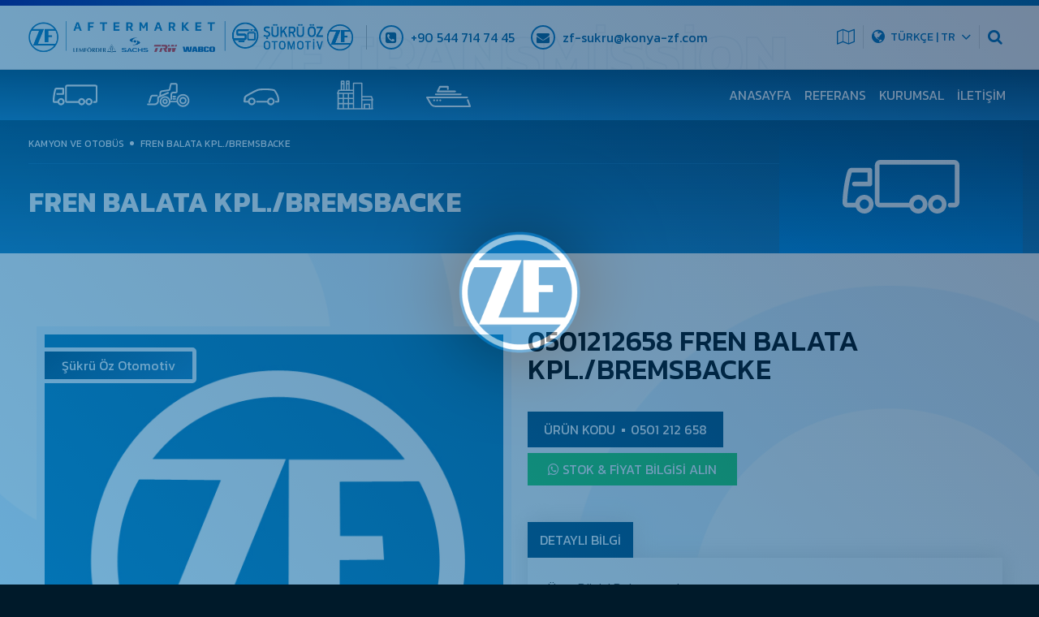

--- FILE ---
content_type: text/html; charset=UTF-8
request_url: https://sukruoz.com/urun/fren-balata-kpl-bremsbacke--531
body_size: 7752
content:
<!DOCTYPE html>
<html lang="tr">

<head>
	<base href="https://sukruoz.com/">
	<meta charset="utf-8">
	<meta content="width=device-width, initial-scale=1.0" name="viewport">
	<meta name="robots" content="index,follow">
	<meta name="Author" content="karainteraktif, bilgi@karainteraktif.com"> 

	<title>0501212658  FREN BALATA KPL./BREMSBACKE Kamyon ve Otobüs Ürün Hakkında Detaylı Bilgi</title>
	<meta content="0501212658  FREN BALATA KPL./BREMSBACKE Kamyon ve Otobüs Ürün Hakkında Detaylı Bilgi Alın ZF TRANSMİSSİON Aktarma Organları Ekipmanları Şükrü Öz Otomotiv" name="description">
	<meta name="keywords" content="Konya Ağır Vasıta Şanzıman Yedek Parça, Konya Binek ve Ticari Araç Yedek Parça, ZF Şanzıman, ZF Yedek Parça, ZF Türkiye, ZF TÜRKİYE Yedek Parça, Konya ZF Şanzıman" />
	<meta property="og:image" content="https://sukruoz.com/images/urun/varsayilan.jpg" />
	<meta property="og:title" content="0501212658  FREN BALATA KPL./BREMSBACKE Kamyon ve Otobüs Ürün Hakkında Detaylı Bilgi" />
	<meta property="og:type" content="website" />
	<meta property="og:site_name" content="ZF Şanzıman Yetkili Bölge Bayi Şükrü Öz Otomotiv" />
	<meta property="og:description" content="0501212658  FREN BALATA KPL./BREMSBACKE Kamyon ve Otobüs Ürün Hakkında Detaylı Bilgi Alın ZF TRANSMİSSİON Aktarma Organları Ekipmanları Şükrü Öz Otomotiv" />
	<meta property="og:url" content="https://sukruoz.com/urun/fren-balata-kpl-bremsbacke" />
	<link href="images/favicon.png" rel="icon">
	<link href="images/apple-touch-icon.png" rel="apple-touch-icon">
	<link href="js/owl.carousel/assets/owl.carousel.min.css" rel="stylesheet">
	<link rel="preconnect" href="https://fonts.googleapis.com">
	<link rel="preconnect" href="https://fonts.gstatic.com" crossorigin>
	<link href="https://fonts.googleapis.com/css2?family=Kanit:wght@200;300;400;500;600;700;800&display=swap" rel="stylesheet">
	<link rel="stylesheet" href="css/stil.css?v=1.2">
	<link rel="stylesheet" href="css/respon.css?v=1.0">
	<link rel="stylesheet" href="css/colstil.css?v=1.0">
	<link rel="stylesheet" href="css/magnific-popup.css">
	<link rel="stylesheet" type="text/css" href="https://sukruoz.com/ikon/css/font-awesome.min.css">
	<link rel="canonical" href="https://sukruoz.com/urun/fren-balata-kpl-bremsbacke" />
</head>
<div id="google_translate_element2"></div>
<body onload="">

	<div class="loader">
		<img src="https://sukruoz.com/images/kurumsal.png" alt="ZF Konya Bölge Bayi">
	</div>

	<div class="header_ust"></div>
	<div class="header" data-bas="ZF Transmission">
		<div class="container row">
			<a href="https://sukruoz.com/" class="logo">
				<img src="https://sukruoz.com/images/logo.png" alt="Konya Şükrü Öz Otomotiv ZF Yedek Parça" title="Konya Şükrü Öz Otomotiv ZF Yedek Parça">
			</a>
			<a href="tel:05447147445" class="ilet_kutu ilet_kutu_ilk">
				<i class="fa fa-phone-square"></i>
				+90 544 714 74 45
			</a>
			<a href="mailto:zf-sukru@konya-zf.com" class="ilet_kutu">
				<i class="fa fa-envelope"></i>
				zf-sukru@konya-zf.com
			</a>
			<ul class="row">
				<li><a href="https://sukruoz.com/iletisim"><i class="fa fa-map-o"></i></a></li>
				<li class="acilan notranslate">
					<a href="javascript:;"><i class="fa fa-globe"></i> <small>TÜRKÇE | TR</small> <i class="fa fa-angle-down"></i></a>
					<div class="acilan_dil">
						<a href="?dil=tr">TÜRKÇE  | TR</a>
						<a href="?dil=en">ENGLISH | EN</a>
						<a href="?dil=ru">RUSSIAN | RU</a>
					</div>
				</li>
				<li><a href="#arama"><i class="fa fa-search"></i></a></li>
			</ul>
			<div class="mob_menu_ac">
				<div class="bir"></div>
				<div class="iki"></div>
				<div class="uc"></div>
			</div>
		</div>
	</div>
	<div class="menu_alan">
		<div class="container row">
			<ul>
									<li>
						<a href="https://sukruoz.com/kategori/kamyon-ve-otobus" title="Kamyon ve Otobüs" data-kate="Kamyon ve Otobüs">
							<svg><use xlink:href="#svg--kate-kamyon"></use></svg>
						</a>
					</li>
									<li>
						<a href="https://sukruoz.com/kategori/is-ve-tarim-makinalari" title="İş ve Tarım Makinaları" data-kate="İş ve Tarım Makinaları">
							<svg><use xlink:href="#svg--kate-tarim"></use></svg>
						</a>
					</li>
									<li>
						<a href="https://sukruoz.com/kategori/binek-ve-hafif-ticari" title="Binek ve Hafif Ticari" data-kate="Binek ve Hafif Ticari">
							<svg><use xlink:href="#svg--kate-araba"></use></svg>
						</a>
					</li>
									<li>
						<a href="https://sukruoz.com/kategori/endustriyel-urunler" title="Endüstriyel Ürünler" data-kate="Endüstriyel Ürünler">
							<svg><use xlink:href="#svg--kate-endus"></use></svg>
						</a>
					</li>
									<li>
						<a href="https://sukruoz.com/kategori/marin" title="Marin" data-kate="Marin">
							<svg><use xlink:href="#svg--kate-marine"></use></svg>
						</a>
					</li>
							</ul>
			<div class="yan_bolum">
				<a href="https://sukruoz.com/" title="ZF Şanzıman">Anasayfa</a>
				<a href="https://sukruoz.com/referans" title="Referaslarımız">Referans</a>
				<a href="https://sukruoz.com/kurumsal" title="Kurumsal">Kurumsal</a>
				<a href="https://sukruoz.com/iletisim" title="İletişim">İletişim</a>
			</div>
		</div>
	</div>

	<div class="sayfa_ust_s">
	<div class="container row">
		<div class="ust">Kamyon ve Otobüs <span></span> FREN BALATA KPL./BREMSBACKE</div>
		<strong>FREN BALATA KPL./BREMSBACKE</strong>
		<div class="resim">
			<svg><use xlink:href="#svg--kate-kamyon"></use></svg>
		</div>
	</div>
</div>

<div class="urun_detay_sayfa">
	<div class="container row">
		<div class="col-6 col-tab-12 col-tel-12 col-tell-12 resim_alan">
			<span>Şükrü Öz Otomotiv</span>
			<a href="https://sukruoz.com/images/urun/varsayilan.jpg" class="image-popup" title="FREN BALATA KPL./BREMSBACKE">
				<img src="https://sukruoz.com/images/urun/varsayilan.jpg" alt="FREN BALATA KPL./BREMSBACKE">
			</a>
		</div>
		<div class="col-6 col-tab-12 col-tel-12 col-tell-12  yazi_alan">
			<h1 class="ybaslik">0501212658 FREN BALATA KPL./BREMSBACKE</h1>
			<div class="ubilgi">Ürün Kodu <span></span> <a>0501 212 658</a></div>
						<a href="https://wa.me/905447147445?text=0501 212 658 - FREN BALATA KPL./BREMSBACKE Ürün Hakkında Bilgi Almak İstiyorum" class="whatsapp-link"><i class="fa fa-whatsapp"></i> Stok & Fiyat Bilgisi Alın</a>

			<div class="yazi_detay">
				<a href="javascript:;">DETAYLI BİLGİ</a>
				<div>
					<p>Ürün Bilgisi Bulunamadı</p>				</div>
			</div>
		</div>
	</div>
</div>

<div class="ilgili_urun">
	<div class="container">
		<strong class="baslik">
			Kamyon ve Otobüs
			<span class="cizgi sol"></span>
			<span class="cizgi sag"></span>
			<span class="cizgi alt_sol"></span>
			<span class="cizgi alt_sag"></span>
		</strong>

		<div class="urun_slide owl-carousel">
							<div class="item">
					<div class="ana_urun_kutu">
						<a href="https://sukruoz.com/urun/pompa-dislisi--12269" title="POMPA DİŞLİSİ">
							<div class="resim_alan">
								<img src="https://sukruoz.com/images/urun/varsayilan.jpg" alt="POMPA DİŞLİSİ">
							</div>
							<strong>POMPA DİŞLİSİ</strong>
							<div class="urun_kod">
								<i class="fa fa-cubes"></i> Ürün Kodu 4166 338 221							</div>
						</a>
					</div>
				</div>
								<div class="item">
					<div class="ana_urun_kutu">
						<a href="https://sukruoz.com/urun/helis-disli--7641" title="HELİS DİŞLİ">
							<div class="resim_alan">
								<img src="https://sukruoz.com/images/urun/varsayilan.jpg" alt="HELİS DİŞLİ">
							</div>
							<strong>HELİS DİŞLİ</strong>
							<div class="urun_kod">
								<i class="fa fa-cubes"></i> Ürün Kodu 1290 304 487							</div>
						</a>
					</div>
				</div>
								<div class="item">
					<div class="ana_urun_kutu">
						<a href="https://sukruoz.com/urun/vites-catali--7030" title="VİTES ÇATALI">
							<div class="resim_alan">
								<img src="https://sukruoz.com/images/urun/varsayilan.jpg" alt="VİTES ÇATALI">
							</div>
							<strong>VİTES ÇATALI</strong>
							<div class="urun_kod">
								<i class="fa fa-cubes"></i> Ürün Kodu 1253 206 218							</div>
						</a>
					</div>
				</div>
								<div class="item">
					<div class="ana_urun_kutu">
						<a href="https://sukruoz.com/urun/helis-disli--6754" title="HELİS DİŞLİ">
							<div class="resim_alan">
								<img src="https://sukruoz.com/images/urun/varsayilan.jpg" alt="HELİS DİŞLİ">
							</div>
							<strong>HELİS DİŞLİ</strong>
							<div class="urun_kod">
								<i class="fa fa-cubes"></i> Ürün Kodu 1246 304 176							</div>
						</a>
					</div>
				</div>
								<div class="item">
					<div class="ana_urun_kutu">
						<a href="https://sukruoz.com/urun/dayama-parcasi-60n-60derece--10102" title="DAYAMA PARCASI 60N/60derece">
							<div class="resim_alan">
								<img src="https://sukruoz.com/images/urun/varsayilan.jpg" alt="DAYAMA PARCASI 60N/60derece">
							</div>
							<strong>DAYAMA PARCASI 60N/60derece</strong>
							<div class="urun_kod">
								<i class="fa fa-cubes"></i> Ürün Kodu 1324 207 009							</div>
						</a>
					</div>
				</div>
								<div class="item">
					<div class="ana_urun_kutu">
						<a href="https://sukruoz.com/urun/bilyali-rulman--6270" title="*BİLYALI RULMAN">
							<div class="resim_alan">
								<img src="https://sukruoz.com/images/urun/varsayilan.jpg" alt="*BİLYALI RULMAN">
							</div>
							<strong>*BİLYALI RULMAN</strong>
							<div class="urun_kod">
								<i class="fa fa-cubes"></i> Ürün Kodu 0750 116 165							</div>
						</a>
					</div>
				</div>
								<div class="item">
					<div class="ana_urun_kutu">
						<a href="https://sukruoz.com/urun/yag-borusu--11600" title="YAĞ BORUSU">
							<div class="resim_alan">
								<img src="https://sukruoz.com/images/urun/varsayilan.jpg" alt="YAĞ BORUSU">
							</div>
							<strong>YAĞ BORUSU</strong>
							<div class="urun_kod">
								<i class="fa fa-cubes"></i> Ürün Kodu 4139 231 037							</div>
						</a>
					</div>
				</div>
								<div class="item">
					<div class="ana_urun_kutu">
						<a href="https://sukruoz.com/urun/montaj-takimi--14239" title="MONTAJ TAKIMI">
							<div class="resim_alan">
								<img src="https://sukruoz.com/images/urun/varsayilan.jpg" alt="MONTAJ TAKIMI">
							</div>
							<strong>MONTAJ TAKIMI</strong>
							<div class="urun_kod">
								<i class="fa fa-cubes"></i> Ürün Kodu 6090 102 806							</div>
						</a>
					</div>
				</div>
								<div class="item">
					<div class="ana_urun_kutu">
						<a href="https://sukruoz.com/urun/burc-a-28-20--4063" title="BURÇ A:28,20">
							<div class="resim_alan">
								<img src="https://sukruoz.com/images/urun/varsayilan.jpg" alt="BURÇ A:28,20">
							</div>
							<strong>BURÇ A:28,20</strong>
							<div class="urun_kod">
								<i class="fa fa-cubes"></i> Ürün Kodu 0730 063 273							</div>
						</a>
					</div>
				</div>
								<div class="item">
					<div class="ana_urun_kutu">
						<a href="https://sukruoz.com/urun/conta-takimi-seal-kit--8302" title="*CONTA TAKIMI/ SEAL KIT">
							<div class="resim_alan">
								<img src="https://sukruoz.com/images/urun/varsayilan.jpg" alt="*CONTA TAKIMI/ SEAL KIT">
							</div>
							<strong>*CONTA TAKIMI/ SEAL KIT</strong>
							<div class="urun_kod">
								<i class="fa fa-cubes"></i> Ürün Kodu 1304 298 914							</div>
						</a>
					</div>
				</div>
								<div class="item">
					<div class="ana_urun_kutu">
						<a href="https://sukruoz.com/urun/union-nut--3128" title="UNION NUT">
							<div class="resim_alan">
								<img src="https://sukruoz.com/images/urun/varsayilan.jpg" alt="UNION NUT">
							</div>
							<strong>UNION NUT</strong>
							<div class="urun_kod">
								<i class="fa fa-cubes"></i> Ürün Kodu 0637 100 319							</div>
						</a>
					</div>
				</div>
								<div class="item">
					<div class="ana_urun_kutu">
						<a href="https://sukruoz.com/urun/pul-washer--4852" title="PUL / WASHER">
							<div class="resim_alan">
								<img src="https://sukruoz.com/images/urun/varsayilan.jpg" alt="PUL / WASHER">
							</div>
							<strong>PUL / WASHER</strong>
							<div class="urun_kod">
								<i class="fa fa-cubes"></i> Ürün Kodu 0730 301 917							</div>
						</a>
					</div>
				</div>
						</div>
	</div>
</div>	<div class="footer_ust_cizgi">
		<div class="resim">
			<img src="https://sukruoz.com/images/logo.png" alt="ZF Aftermarket Şükrü Öz">
		</div>
	</div>
	<div class="footer">
		<div class="container">
			<div class="row">
				<div class="col-4 col-tab-12 col-tel-12 col-tell-12 foo_sol">
					<img src="images/footer_logo.png">
					<p>Horozluhan Mh. Cevdet Sk. No:1/C 42300 Selçuklu/Konya</p>
				</div>
				<div class="col-4 col-tab-12 col-tel-12 col-tell-12">
					<div class="link_alan">
						<a href="https://sukruoz.com/" title="ZF Yedek Parça">ZF Yedek Parça</a>
						<a href="https://sukruoz.com/kurumsal" title="Kurumsal">Kurumsal</a>
						<a href="https://sukruoz.com/iletisim" title="İletişim">İletişim</a>
													<a href="https://sukruoz.com/kategori/kamyon-ve-otobus" title="Kamyon ve Otobüs">Kamyon ve Otobüs</a>
														<a href="https://sukruoz.com/kategori/is-ve-tarim-makinalari" title="İş ve Tarım Makinaları">İş ve Tarım Makinaları</a>
														<a href="https://sukruoz.com/kategori/binek-ve-hafif-ticari" title="Binek ve Hafif Ticari">Binek ve Hafif Ticari</a>
														<a href="https://sukruoz.com/kategori/endustriyel-urunler" title="Endüstriyel Ürünler">Endüstriyel Ürünler</a>
														<a href="https://sukruoz.com/kategori/marin" title="Marin">Marin</a>
												</div>
				</div>
				<div class="col-4 col-tab-12 col-tel-12 col-tell-12">
					<div class="ilet_alan">
						<a href="tel:03322519000"><i class="fa fa-phone-square"></i> +90 (332) 251 90 00</a>
						<a href="tel:05447147445"><i class="fa fa-phone-square"></i> +90 (544) 714 74 45</a>
						<a href="https://wa.me/905447147445"><i class="fa fa-whatsapp"></i> +90 (544) 714 74 45</a>
						<a href="mailto:zf-sukru@konya-zf.com"><i class="fa fa-envelope"></i> zf-sukru@konya-zf.com</a>
						<div class="sosyal_alan">
							<a href="https://www.instagram.com/sukru2485/" target="_blank"><i class="fa fa-instagram"></i></a>
							<a href="https://www.facebook.com/sukru.oz.98?mibextid=LQQJ4d" target="_blank"><i class="fa fa-facebook-square"></i></a>
							<a href="https://sukruoz.com/"><i class="fa fa-twitter"></i></a>
							<a href="https://sukruoz.com/"><i class="fa fa-google-plus"></i></a>
						</div>
					</div>
				</div>
				<div class="col-12 row">
					<div class="footer_alt">
						© 2022 <a href="https://sukruoz.com/">ZF Şanzıman</a>
						<a href="http://www.karainteraktif.com" class="bykara notranslate" title="Konya Web Tasarım">Konya Web Tasarım</a>
					</div>
				</div>
			</div>
		</div>
	</div>
	
	<div class="svg svg_depo noindex">
		<svg id="svg--kate-kamyon" class="noindex" xmlns="http://www.w3.org/2000/svg" viewBox="0 0 100 52"><path d="M34.941 29.338c-1.883.003-3.48 1.399-3.752 3.28h-3.234a.049.049 0 0 1-.037-.015.049.049 0 0 1-.015-.037c.006-1.219.105-3.287.548-6.215.489-3.235 1.06-5.253 1.36-6.168a.051.051 0 0 1 .048-.035h6.423v3.79h-5.425a.956.956 0 0 0-.952.961c0 .531.426.961.952.961h6.287c.574 0 1.04-.47 1.04-1.05v-5.532c0-.58-.466-1.05-1.04-1.051h-7.288A1.953 1.953 0 0 0 28 19.585c-.316.971-.922 3.105-1.432 6.476-.458 3.044-.562 5.212-.567 6.498-.002.525.203 1.03.57 1.401.367.373.865.582 1.385.581h3.446a3.785 3.785 0 0 0 4.458 2.345c1.86-.469 3.08-2.264 2.847-4.184-.234-1.92-1.849-3.364-3.765-3.364zm0 5.739a1.89 1.89 0 0 1-1.745-1.178 1.922 1.922 0 0 1 .41-2.08 1.876 1.876 0 0 1 2.058-.413 1.908 1.908 0 0 1 1.166 1.763 1.901 1.901 0 0 1-1.889 1.908zM71.906 15H41.37a2.106 2.106 0 0 0-2.093 2.115v15.311a2.106 2.106 0 0 0 2.093 2.115h12.15a3.784 3.784 0 0 0 4.439 2.347c1.853-.456 3.083-2.232 2.87-4.147-.212-1.915-1.8-3.372-3.707-3.403-1.908-.031-3.541 1.374-3.814 3.28H41.369a.191.191 0 0 1-.19-.192V17.115c0-.107.085-.193.19-.193h30.537c.105 0 .19.086.19.193v15.311a.191.191 0 0 1-.19.193H70.17a.956.956 0 0 0-.951.96c0 .532.426.962.951.962h1.736A2.106 2.106 0 0 0 74 32.426V17.115A2.106 2.106 0 0 0 71.906 15zM57.06 31.258c1.043 0 1.889.854 1.889 1.908a1.899 1.899 0 0 1-1.89 1.908 1.899 1.899 0 0 1-1.889-1.908 1.9 1.9 0 0 1 1.89-1.906v-.002zm7.835-1.92c-2.095 0-3.793 1.715-3.793 3.83 0 2.116 1.698 3.83 3.793 3.83s3.793-1.714 3.793-3.83c-.003-2.114-1.7-3.828-3.793-3.83zm0 5.739a1.899 1.899 0 0 1-1.89-1.908c0-1.054.847-1.908 1.89-1.908 1.044 0 1.89.854 1.89 1.908a1.901 1.901 0 0 1-1.89 1.908z"/></svg>
		<svg id="svg--kate-araba" class="noindex" xmlns="http://www.w3.org/2000/svg" viewBox="0 0 100 52"><path d="M32 34.1h3.4c.6 2 2.6 3.2 4.6 2.8s3.5-2.2 3.3-4.3-1.8-3.7-3.9-3.8c-2.1-.1-3.9 1.4-4.2 3.4h-2.5c0-1 .1-1.9.1-2.2.1-.3.1-.7.2-1.1.1-.5.6-.8 1.3-1.3.1-.1.2-.1.3-.2.8-.5 9.6-5.4 11.8-6 2.1-.6 11-1.1 16.4.3.1 0 .2.1.3.2.7.9 2.4 3.4 3.1 5.6.6 1.9.7 3.8.7 4.8h-1.8c-.5 0-.9.4-.9.9s.4.9.9.9h2.1c.8 0 1.5-.6 1.5-1.5 0-1.2 0-3.4-.8-5.7-.8-2.4-2.6-5.1-3.4-6.1-.3-.4-.8-.7-1.3-.9-5.6-1.4-14.9-1-17.4-.3s-11.4 5.6-12.4 6.3c-.1.1-.2.1-.3.2-.8.6-1.8 1.2-2.1 2.4-.1.5-.2.9-.3 1.2-.1.7-.2 2.6-.2 3.3 0 .3.1.5.3.7.7.3.9.4 1.2.4zm7.3-3.4c1.2 0 2.2 1 2.2 2.2s-1 2.2-2.2 2.2-2.2-1-2.2-2.2 1-2.2 2.2-2.2zm5.5 3.4h11c.6 2 2.6 3.2 4.6 2.9 2-.4 3.5-2.2 3.4-4.2S62.1 29 60 28.9s-3.9 1.3-4.2 3.4h-11c-.5 0-.9.4-.9.9s.4.9.9.9zm15-3.4c1.2 0 2.2 1 2.2 2.2s-1 2.2-2.2 2.2-2.2-1-2.2-2.2 1-2.2 2.2-2.2z"/></svg>
		<svg id="svg--kate-arama" class="noindex" xmlns="http://www.w3.org/2000/svg" viewBox="0 0 100 52"><path d="m47.2155,11.43499l0.00389,0l0,0.0017c3.35533,0.00097 6.39358,1.36192 8.5922,3.56104c2.19498,2.19595 3.55472,5.23153 3.5569,8.58418l0.0017,0l0,0.00802l0,0.00973l-0.0017,0c-0.00122,1.35122 -0.22298,2.65163 -0.63075,3.86426c-0.06833,0.20352 -0.13982,0.39902 -0.21325,0.58577l0,0.0017c-0.35161,0.88996 -0.80607,1.73128 -1.34879,2.50622l7.0715,6.35589l0.00438,0.00389l0.03818,0.0355l0.00267,0.00267c0.39926,0.38005 0.61665,0.88898 0.64412,1.40545c0.02675,0.51063 -0.13203,1.03293 -0.48121,1.45189l-0.00267,0.00389l-0.04255,0.04936l-0.00851,0.00851l-0.0355,0.03891l-0.00389,0.00511c-0.38054,0.39926 -0.8885,0.61616 -1.40545,0.64339c-0.5099,0.02699 -1.03269,-0.1313 -1.45189,-0.48097l-0.00365,-0.00267l-0.0496,-0.04255l-0.00705,-0.00584l-7.23271,-6.50057c-0.21398,0.15076 -0.43233,0.29398 -0.65336,0.42917c-0.29981,0.18358 -0.61032,0.35647 -0.92716,0.51428c-1.62891,0.81263 -3.46961,1.26977 -5.4156,1.26977l0,0.0017l-0.00389,0l0,-0.0017c-3.35533,-0.00097 -6.39406,-1.36192 -8.59269,-3.56104c-2.19571,-2.19595 -3.55472,-5.23201 -3.5569,-8.58369l-0.0017,0l0,-0.00802l0,-0.00389l0.0017,0c0.00097,-3.35533 1.36192,-6.39406 3.56104,-8.59269c2.19595,-2.19474 5.23153,-3.55447 8.58418,-3.55666l0,-0.0017l0.00802,0l0,0zm0.00389,2.72579l0,0.0017l-0.00389,0l-0.00802,0l0,-0.0017c-2.59838,0.0017 -4.9536,1.05773 -6.65862,2.76202c-1.70478,1.70429 -2.76178,4.06194 -2.76251,6.66348l0.0017,0l0,0.00389l0,0.00802l-0.0017,0c0.0017,2.59838 1.057,4.95238 2.76202,6.65789c1.70429,1.70502 4.06194,2.76202 6.66324,2.76251l0,-0.0017l0.00389,0l0.00802,0l0,0.0017c2.59838,-0.0017 4.95263,-1.05725 6.65813,-2.76202c1.70478,-1.70429 2.76178,-4.06121 2.76227,-6.66251l-0.00146,0l0,-0.00389l0,-0.00802l0.00146,0c-0.00146,-2.59838 -1.05773,-4.9536 -2.76178,-6.65862c-1.70429,-1.70502 -4.06121,-2.76202 -6.66275,-2.76275l0,0z"/></svg>

		<svg id="svg--kate-tarim" class="noindex" xmlns="http://www.w3.org/2000/svg" viewBox="0 0 100 52" xml:space="preserve"><g><path d="m65.59583,25c-3.8,0 -6.9,3.1 -6.9,6.9l0,0.3l-6.5,0c-0.5,-3.2 -3.4,-5.3 -6.6,-4.9c-3.2,0.5 -5.3,3.4 -4.9,6.6c0.5,3.2 3.4,5.3 6.6,4.9c2.5,-0.4 4.5,-2.4 4.9,-4.9l6.8,0c0.9,2.8 3.5,4.9 6.6,4.9c3.8,0 6.9,-3.1 6.9,-6.9s-3.1,-6.9 -6.9,-6.9zm-19.2,12.1c-2.3,0 -4.1,-1.8 -4.1,-4.1s1.8,-4.1 4.1,-4.1s4.1,1.8 4.1,4.1s-1.8,4.1 -4.1,4.1zm19.2,0c-2.9,0 -5.2,-2.3 -5.2,-5.2s2.3,-5.2 5.2,-5.2c2.9,0 5.2,2.3 5.2,5.2c0,2.9 -2.4,5.2 -5.2,5.2z"></path><path d="m65.59583,28.00417c-2.2,0 -3.9,1.8 -3.9,3.9s1.8,3.9 3.9,3.9c2.2,0 3.9,-1.8 3.9,-3.9c0,-2.1 -1.7,-3.9 -3.9,-3.9zm0,6.2c-1.2,0 -2.2,-1 -2.2,-2.2c0,-1.2 1,-2.2 2.2,-2.2s2.2,1 2.2,2.2c0,1.2 -1,2.2 -2.2,2.2zm-36.3,0.3c0.5,0.1 0.9,-0.1 1.1,-0.6l1.7,-5.4c0.2,-0.6 0.7,-1 1.3,-1l4.2,0c0.5,0 0.9,-0.4 0.9,-0.9s-0.4,-0.9 -0.9,-0.9l-4.2,0c-1.4,0 -2.6,0.9 -3,2.2l-1.7,5.4c-0.1,0.6 0.2,1.1 0.6,1.2z"></path><path d="m50.39583,23.2c-0.2,-0.4 -0.7,-0.6 -1.1,-0.4l-7.3,3.2l0.1,-2.3c0.1,-0.5 0.7,-1 1.4,-1l6.9,-1c0.8,-0.1 1.5,-0.6 1.7,-1.4l1.2,-5.4l4.4,0c0.2,0 0.3,0.1 0.3,0.1l0,7.4s-0.1,0.1 -0.3,0.1l-2.6,0c-1.7,0 -2.9,1.2 -2.9,2.8l0,5c0,0.5 0.4,0.9 0.9,0.9s0.9,-0.4 0.9,-0.9l0,-5c0,-0.6 0.5,-1.1 1.2,-1.1l2.6,0c1.1,0 2,-0.8 2,-1.9l0,-7.3c0,-1 -0.9,-1.8 -2,-1.8l-4.8,0c-0.6,0 -1.1,0.4 -1.2,0.9l-1.3,5.8s-0.1,0.1 -0.3,0.1l-6.9,1c-1.5,0.1 -2.7,1.2 -2.9,2.5l-0.1,2.8c0,0.2 0,0.3 0.1,0.5l-1.2,0.5c-0.7,0.3 -1.1,1 -1.1,1.7l0,3.1c0,1.7 -1.4,3 -3,3l-7.1,0c-0.5,0 -0.9,0.4 -0.9,0.9s0.4,0.9 0.9,0.9l7.1,0c2.6,0 4.7,-2.1 4.7,-4.7l0,-3.1s0,-0.1 0.1,-0.1l10.2,-4.5c0.3,-0.4 0.5,-0.9 0.3,-1.3z"></path><path d="m46.39583,29.99583c-1.6,0 -2.9,1.3 -2.9,2.9s1.3,2.9 2.9,2.9s2.9,-1.3 2.9,-2.9c0,-1.6 -1.3,-2.9 -2.9,-2.9zm0,4.1c-0.7,0 -1.2,-0.5 -1.2,-1.2s0.5,-1.2 1.2,-1.2s1.2,0.5 1.2,1.2s-0.5,1.2 -1.2,1.2zm10.8,-7.3l-1.9,0c-0.5,0 -0.9,0.4 -0.9,0.9s0.4,0.9 0.9,0.9l1.9,0c0.5,0 0.9,-0.4 0.9,-0.9s-0.5,-0.9 -0.9,-0.9zm0,2.4l-1.9,0c-0.5,0 -0.9,0.4 -0.9,0.9s0.4,0.9 0.9,0.9l1.9,0c0.5,0 0.9,-0.4 0.9,-0.9c-0.1,-0.5 -0.5,-0.9 -0.9,-0.9z"></path></g></svg>

		<svg id="svg--kate-endus" class="noindex" xmlns="http://www.w3.org/2000/svg" viewBox="0 0 100 52"><path d="m68.83167,40.03925l0,-8.15822c0.21254,-0.01053 0.40907,-0.11821 0.53045,-0.29454c0.12771,-0.18566 0.15596,-0.42234 0.07541,-0.63291l-1.30538,-3.41144c-0.10143,-0.26501 -0.35575,-0.44006 -0.63959,-0.44006l-9.6603,0l0,-13.67435c0,-0.37817 -0.30661,-0.68479 -0.68479,-0.68479l-8.87724,0c-0.37817,0 -0.68479,0.30661 -0.68479,0.68479l0,6.81757l-3.36188,0l0,-8.96823c0,-0.37817 -0.30661,-0.68479 -0.68479,-0.68479l-2.73983,0c-0.37817,0 -0.68479,0.30661 -0.68479,0.68479l0,8.96823l-1.37035,0l0,-8.96823c0,-0.37817 -0.30661,-0.68479 -0.68479,-0.68479l-2.73992,0c-0.37817,0 -0.68479,0.30661 -0.68479,0.68479l0,8.96823l-2.10709,0c-0.28376,0 -0.53816,0.17505 -0.63959,0.44006l-1.30538,3.41144c-0.08055,0.21049 -0.0523,0.44717 0.07541,0.63291c0.12172,0.17676 0.31894,0.28461 0.53208,0.29463l0,15.01379c-0.37817,0 -0.68479,0.30661 -0.68479,0.68479s0.30661,0.68479 0.68479,0.68479l0.68479,0l16.3957,0l8.97714,0l10.89951,0l0.66339,0c0.37817,0 0.68479,-0.30661 0.68479,-0.68479c0,-0.37098 -0.29523,-0.67229 -0.66339,-0.68367l0.00001,0zm-27.34793,-25.32755l1.37026,0l0,5.5068l-1.37026,0l0,-5.5068zm1.37026,-2.74985l0,1.38027l-1.37026,0l0,-1.38027l1.37026,0zm-6.8501,2.74985l1.37035,0l0,5.5068l-1.37035,0l0,-5.5068zm1.37035,-2.74985l0,1.38027l-1.37035,0l0,-1.38027l1.37035,0zm29.64719,16.5098l0.78134,2.04187l-0.31012,0l-9.66038,0l0,-2.04187l9.18916,0zm-18.06641,-14.35914l7.50767,0l0,25.92563l-7.50767,0l0,-15.71091l0,-10.21472zm-6.81757,10.89951l0,4.06593l-4.13012,0l0,-4.06593l4.13012,0zm5.448,0l0,4.06593l-4.07842,0l0,-4.06593l4.07842,0zm0,9.56563l-4.07842,0l0,-4.13012l4.07842,0l0,4.13012zm-10.9477,-5.4997l-4.07842,0l0,-4.05326c0.03646,-0.00171 0.07242,-0.00548 0.10725,-0.01267l3.97117,0l0,4.06593zm-4.07842,1.36957l4.07842,0l0,4.13012l-4.07842,0l0,-4.13012zm5.448,0l4.13012,0l0,4.13012l-4.13012,0l0,-4.13012zm4.13012,5.4997l0,4.09092l-4.13012,0l0,-4.09092l4.13012,0zm1.36957,0l4.07842,0l0,4.09092l-4.07842,0l0,-4.09092zm-10.50858,-14.33235l14.587,0l0,2.02766l-4.63456,0c-0.04177,-0.00796 -0.08466,-0.0125 -0.12874,-0.0125s-0.08697,0.00454 -0.12874,0.0125l-5.24222,0c-0.04177,-0.00796 -0.08466,-0.0125 -0.12874,-0.0125s-0.08697,0.00454 -0.12874,0.0125l-4.97113,0l0.77586,-2.02766l0.00001,0zm-0.43912,14.33235l4.07842,0l0,4.09092l-4.07842,0l0,-4.09092zm32.14221,4.09092l-4.12302,0l0,-3.39894l4.12302,0l0,3.39894zm1.36957,0l0,-4.08373c0,-0.37817 -0.30661,-0.68479 -0.68479,-0.68479l-5.49259,0c-0.37817,0 -0.68479,0.30661 -0.68479,0.68479l0,4.08373l-1.27679,0l0,-8.15505l9.52993,0l0,8.15505l-1.39097,0z"/></svg>
		<svg id="svg--kate-marine" class="noindex" xmlns="http://www.w3.org/2000/svg" viewBox="0 0 100 52"><path d="M29.9 35.4c1.3 2.2 3.6 3.6 6.2 3.6h37c.3 0 .6-.1.7-.4.2-.2.2-.6.1-.8l-2.4-6.7c-.2-.5-.7-.7-1.2-.5s-.7.7-.5 1.2l2 5.5H36.1c-1.9 0-3.7-1-4.6-2.7l-2.9-5.1H70c.5 0 .9-.4.9-.9s-.4-.9-.9-.9H27c-.3 0-.6.2-.8.4-.2.3-.2.6 0 .9l3.7 6.4zm5.6-10.1c0 .5.4.9.9.9h26.7c.5 0 .9-.4.9-.9s-.4-.9-.9-.9H36.4c-.5 0-.9.4-.9.9zm13.9-4.7c.5 0 .9-.4.9-.9v-2.5c0-.5-.4-.9-.9-.9h-8.6c-.3 0-.7.2-.8.5l-2.5 5c-.1.3-.1.6 0 .9.2.3.5.4.8.4h18.8c.5 0 .9-.4.9-.9s-.4-.9-.9-.9H39.8l1.6-3.2h7.1v1.6c0 .5.4.9.9.9zM34.6 30.7c.5 0 1 .4 1 1 0 .5-.4 1-1 1-.5 0-1-.4-1-1s.4-1 1-1zm3.3 0c.5 0 1 .4 1 1 0 .5-.4 1-1 1-.5 0-1-.4-1-1s.5-1 1-1zm3.3 0c.5 0 1 .4 1 1 0 .5-.4 1-1 1-.5 0-1-.4-1-1s.5-1 1-1z"></path></svg>

	</div>
	<script src="https://sukruoz.com/js/jquery.min.js"></script>
	<script src="https://sukruoz.com/js/jquery.magnific-popup.min.js"></script>
	<script src="https://sukruoz.com/js/owl.carousel/owl.carousel.min.js"></script>
	<script type="text/javascript">

		function ara(){
			if(event.keyCode == 13){
				var veri = $('.arama_alan input').val();
				if(veri != ""){
					$('.arama_alan form').submit();
				}
				event.preventDefault();
			}
		}

		$(document).ready(function(){
			$(".loader").delay(2500).fadeOut("slow");

			$('.arama_alan button').click(function(){
				var veri = $('.arama_alan input').val();
				if(veri != ""){
					$('.arama_alan form').submit();
				}
			});

			var acik = 0;
			$('.mob_menu_ac').click(function(){
				if(acik == 0){
					$('.mob_menu_ac').addClass('mob_acik');
					$('.menu_alan').css('right','0');
					acik = 1;
				}else{
					$('.mob_menu_ac').removeClass('mob_acik');
					$('.menu_alan').css('right','-150%');
					acik = 0;
				}
			});

			
			$('.urun_slide').owlCarousel({
				loop:true,
				margin:20,
				dots:false,
				nav:true,
				navText:['<i class="fa fa-caret-left"></i>','<i class="fa fa-caret-right"></i>'],
				autoplay: true,
				autoplayTimeout:4000,
				autoplaySpeed:1000,
				responsive:{
					0:{
						items:1
					},
					600:{
						items:2
					},            
					960:{
						items:3
					},
					1200:{
						items:4
					}
				}
			});

			$('.image-popup').magnificPopup({
				type: 'image',
				closeOnContentClick: true,
				closeBtnInside: false,
				fixedContentPos: true,
				mainClass: 'mfp-no-margins mfp-with-zoom',
				gallery: {
					enabled: true,
					navigateByImgClick: true,
					preload: [0,1]
				},
				image: {
					verticalFit: true
				},
				zoom: {
					enabled: true,
					duration: 300
				}
			});

			var pag_acik = 0;
			$('.sayfa_sec').click(function(){
				if(pag_acik == 0){
					$('.secim_ac').css('display','block');
					pag_acik = 1;
				}else{
					$('.secim_ac').css('display','none');
					pag_acik = 0;
				}
			});
		});

			</script>
	
</body>
</html>

--- FILE ---
content_type: text/css
request_url: https://sukruoz.com/css/stil.css?v=1.2
body_size: 4838
content:
*{
	box-sizing: border-box;
	font-family: 'Kanit', sans-serif;
	text-decoration:none;
}
a{
	color: #333;
	transition: 500ms all;
}
h1,h2,h3,h4,h5,h6,p,ul{
	margin: 0;
	padding: 0;
}
body{
	padding: 0;
	margin:0;
	background: #001a2a;
	position: unset !important;
	min-height: unset !important;
	top: 0 !important;
}
img{
	width: 100%;
	vertical-align: middle;
	border-style: none;
}

.loader{
	width: 100%;
	height: 100%;
	position: fixed;
	display: flex;
	flex-wrap: wrap;
	align-items: center;
	justify-content: center;
	background: linear-gradient(225deg, #022550 0%, #0070B4 100%);
	z-index: 88;
}
.loader img{
	width: 150px;
	filter: drop-shadow(0 0 57px #000);
	animation: Loader 2s ease-in-out 1s infinite;
}

.header_ust{
	display: block;
	height: 7px;
	background: linear-gradient(90deg, #000487 0%, rgb(7 123 193) 35%, #006fb2 100%);
}
.header{
	padding: 10px 0;
	background: #fff;
	border-bottom: solid 1px #ddd;
	position: relative;
	z-index: 9;
}
.header:before{
	content: attr(data-bas);
	box-sizing: border-box;
	width: 100%;
	height: 100%;
	position: absolute;
	left: 0;
	top: 0;
	text-align: center;
	font-size: 80px;
	text-transform: uppercase;
	color: #f5fbff;
	font-weight: 700;
	opacity: 0.04;
	line-height: 65px;
	overflow: hidden;
	padding-top: 31px;
	-webkit-text-stroke: #034f7e 2px;
	z-index: -1;
}
.header .logo{
	width: 100%;
	max-width: 400px;
	display: block;
	float: left;
	margin-right: 16px;
}
.header a.ilet_kutu{
	display: inline-block;
	float: left;
	margin: 14px 10px;
	color: #00629f;
}
.header a.ilet_kutu_ilk{
	margin-left: 0 !important;
	padding-left: 15px;
	border-left: solid 1px #b5b5b5;
	display: block !important;
}
.header a.ilet_kutu i{
	display: inline-block;
	width: 30px;
	height: 30px;
	text-align: center;
	line-height: 26px;
	border-radius: 50%;
	border: solid 2px #0a77bb;
	color: #065e95;
	margin-right: 5px;
}
.header ul{
	float: right;
	color: #0374b9;
}
.header ul li{
	list-style-type: none;
	float: left;
	padding: 0px 10px;
	margin: 14px 0;
	font-size: 19px;
	text-transform: uppercase;
	border-right: solid 1px #ddd;
}
.header ul li:last-child{
	border:unset;
}
.header ul li a{
	color: #0374b9;
}
.header ul small{
	font-size: 14px;
	position: relative;
	top: -2px;
	margin: 0 3px;
}
.header ul li.acilan{
	position: relative;
}
.header ul li.acilan .acilan_dil{
	width: 100%;
	position: absolute;
	left: 0;
	background-color: #fff;
	padding: 10px;
	display: none;
	z-index: 9;
}
.header ul li.acilan .acilan_dil a{
	display: block;
	font-size: 14px;
	padding: 5px 0px;
	text-align: center;
	border-bottom: solid 1px #ddd;
}
.header ul li.acilan .acilan_dil a:last-child{
	border:none;
	padding-bottom: 0;
}
.header ul li.acilan:hover .acilan_dil{
	display: block;
}

.menu_alan{
	background: linear-gradient(360deg, #157ebf 0%, #024e7c 100%);
}
.menu_alan ul{
	float: left;
}
.menu_alan ul li{
	list-style-type: none;
	display: inline-block;
	float: left;
}
.menu_alan ul li a{
	display: block;
}
.menu_alan ul li a:hover{
	background-color: #147cbc;
}
.menu_alan ul li a svg{
	fill: #fff;
	height: 62px;
	width: 115px;
}
.menu_alan .yan_bolum{
	display: inline-block;
	float: right;
}
.menu_alan .yan_bolum a{
	color: #fff;
	padding: 19px 6px;
	display: inline-block;
	text-transform: uppercase;
}

.slider{
	height: 550px;
	background-color: #157dbe;
	position: relative;
	overflow: hidden;
}
.slider .progress{
	width: 0;
	height: 3px;
	background: #25acff;
	position: absolute;
	top: 0;
	z-index: 5;
	transition: 150ms all;
}
.slider img{
	height: 100%;
	object-fit: cover;
	position: absolute;
	left: 0;
	top: 0;
	opacity: 0;
	z-index: -1;
}
.slider .container{
	position: relative;
	height: 550px;
}
.slider .slide_kutu{
	width: 90%;
	max-width: 450px;
	padding: 45px;
	border-radius: 2px;
	position: absolute;
	top: 50%;
	left: -150%;
	transform: translate(0,-50%);
	background: rgba(255,255,255,0.95);
	border-left: solid 5px #0066a5;
	transition: 500ms all;
	z-index: 2;
}
.slider .slide_kutu strong{
	font-size: 31px;
	display: block;
	margin-bottom: 10px;
	text-transform: uppercase;
	color: #005285;
	line-height: 38px;
}
.slider .slide_kutu p{
	display: block;
	width: 100%;
	font-weight: 300;
	font-size: 17px;
	text-align: justify;
}
.slider .aktif_kutu{
	left: 90px;
}
.slider .alt_btn{
	position: absolute;
	width: 100%;
	bottom: 25px;
	padding-left: 80px;
	z-index: 2;
}
.slider .alt_btn span{
	width: 40px;
	height: 12px;
	background: #0a2341;
	display: inline-block;
	margin-right: 5px;
	border-radius: 25px;
	transition: 500ms all;
	box-shadow: 0 0 14px #0e233e;
}
.slider .alt_btn span.aktif{
	width: 65px;
	background: #fff;
}

.slider_mask{
	position: relative;
	z-index: 5;
}
.slider_mask .container{
	position: relative;
}
.slider_mask img{
	width: 100%;
	max-width: 350px;
	position: absolute;
	right: 25px;
	bottom: -73px;
	filter: drop-shadow(0 25px 30px #004874);
}

.slider_alt_back{
	overflow: hidden;
	background: linear-gradient(0deg, #022550 0%, #0070B4 100%);
	position: relative;
	z-index: 2;
}
.slider_alt_back:before{
	content: '';
	width: 100%;
	height: 100%;
	border: solid 151px #0065a3;
	border-radius: 125px;
	transform: rotateZ(7deg);
	top: 0;
	left: -45%;
	position: absolute;
	z-index: -1;
}
.arama_alan{
	padding: 80px 0;
	color: #fff;
}
.arama_alan strong{
	display: table;
	margin: 0 auto;
	font-size: 32px;
	text-transform: uppercase;
	font-weight: 800;
}
.arama_alan p{
	display: block;
	text-align: center;
	margin-top: 12px;
	margin-bottom: 30px;
	font-weight: 400;
}
.arama_alan .arama_kutu_dis{
	width: 100%;
	max-width: 768px;
	background-color: #fff;
	padding: 10px 110px 10px 65px;
	margin: 0 auto;
	border-radius: 10px;
	position: relative;
}
.arama_alan .arama_kutu_dis i{
	position: absolute;
	left: 14px;
	top: 13px;
	color: #022853;
	font-size: 44px;
}
.arama_alan .arama_kutu_dis input{
	display: block;
	width: 100%;
	padding: 10px;
	border: 0;
	font-size: 23px;
	text-transform: uppercase;
}
.arama_alan .arama_kutu_dis input:focus{
	outline: none;
}
.arama_alan .arama_kutu_dis button{
	position: absolute;
	right: 10px;
	top: 12px;
	width: 100px;
	border: 0;
	padding: 10px 0;
	font-size: 20px;
	font-weight: 700;
	background: #015792;
	color: #fff;
	border-radius: 10px;
}
.bilgi_alan{
	padding: 40px 0 80px;
	color: #fff;
}
.bilgi_alan h1{
	display: block;
	width: 350px;
	line-height: 49px;
	text-transform: uppercase;
	font-size: 49px;
	margin-bottom: 45px;
	margin-left: 35px;
	font-weight: 600;
}
.bilgi_alan .bilgi_kutu{
	position: relative;
	width: 95%;
	height: 535px;
	background-color: #ddd;
	margin: 0 auto;
	margin-bottom: 60px;
	z-index: 1;
}
.bilgi_alan .bilgi_kutu img{
	position: absolute;
	top: 0;
	left: 0;
	height: 100%;
	object-fit: cover;
	object-position: 35% top;
	z-index: -1;
}
.bilgi_alan .bilgi_kutu strong{
	font-size: 44px;
	padding: 30px 30px;
	text-transform: uppercase;
	display: block;
	font-weight: 600;
}
.bilgi_alan .bilgi_kutu .yazi_alan{
	width: 90%;
	min-height: 85%;
	position: absolute;
	left: 50%;
	top: 125px;
	transform: translateX(-50%);
	color: #444;
	background: #fff;
	border-radius: 10px;
	padding: 25px 25px 130px;
}
.bilgi_alan .bilgi_kutu .yazi_alan p{
	margin-top: 15px;
	display: block;
	font-weight: 300;
	line-height: 32px;
}
.bilgi_alan .bilgi_kutu .yazi_alan a{
	display: inline-block;
	text-transform: uppercase;
	border: solid 2px #0065a3;
	color: #022a56;
	padding: 5px 15px;
	position: absolute;
	bottom: 58px;
	font-size: 21px;
}

.grt_alt_back{
	background-image: url(../images/arka_res.png);
	background-position: center center;
	background-size: cover;
}
.ana_grt_alan{
	padding: 80px 0;
	overflow: hidden;
}
.ana_grt_alan .grt_kutu{
	width: 991px;
	height: 991px;
	margin: 0 auto;
	position: relative;
	display: flex;
	flex-wrap: wrap;
	align-items: center;
	justify-content: center;
}
.ana_grt_alan .grt_kutu .yuvarlak{
	border-radius: 50%;
	border: solid 1px #e1e1e1;
	position: absolute;
	box-shadow: 0 0 14px #efefef;
}
.ana_grt_alan .grt_kutu .yazi{
	position: absolute;
	min-width: 33%;
	display: flex;
	flex-wrap: wrap;
	align-items: center;
}
.ana_grt_alan .grt_kutu .yazi .ikon{
	width: 20%;
	height: 0;
	padding-bottom: 20%;
	background: linear-gradient(0deg, #073c7c 0%, #009af7 100%);
	border-radius: 50%;
	float: left;
	text-align: center;
	position: relative;
	animation: move 1s ease-in-out 1s infinite;
}
.ana_grt_alan .grt_kutu .yazi i{
	position: absolute;
	width: 100%;
	height: 100%;
	bottom: 0;
	display: flex;
	align-items: center;
	flex-wrap: wrap;
	justify-content: center;
	font-size: 25px;
	color: #fff;
}
.ana_grt_alan .grt_kutu .yazi strong{
	float: right;
	width: 80%;
	padding-left: 15px;
	text-transform: uppercase;
	color: #03629d;
	font-weight: 700;
	letter-spacing: 0.5px;
	font-size: 20px;
	line-height: 110%;
}
.ana_grt_alan .grt_kutu .sag_yasla{
	flex-direction: row-reverse;
}
.ana_grt_alan .grt_kutu .sag_yasla .ikon{
	float: right;
}
.ana_grt_alan .grt_kutu .sag_yasla strong{
	text-align: right;
	float: left;
	padding: 0;
	padding-right: 15px;
}
.ana_grt_alan .grt_kutu .y_1{
	width: 100%;
	height: 100%;
}
.ana_grt_alan .grt_kutu .y_2{
	width: 75%;
	height: 75%;
}
.ana_grt_alan .grt_kutu .y_3{
	width: 50%;
	height: 50%;
}
.ana_grt_alan .grt_kutu .y_4{
	width: 30%;
	height: 30%;
	overflow: hidden;
}
.ana_grt_alan .grt_kutu .y_4 img{
	opacity: 0.2;
}

.ana_grt_alan .grt_kutu .ay_1{
	left: 19%;
	top: 5%;
}
.ana_grt_alan .grt_kutu .ay_2{
	left: 53%;
	top: 28%;
}
.ana_grt_alan .grt_kutu .ay_3{
	left: 10%;
	top: 39%;
}
.ana_grt_alan .grt_kutu .ay_4{
	left: 36%;
	top: 66%;
}
.ana_grt_alan .grt_kutu .ay_5{
	left: 30%;
	top: 94%;
}

.ana_kate_alan{
	padding: 80px 0 0;
	overflow: hidden;
}
.ana_kate_alan .baslik{
	margin-bottom: 65px;
}
.ana_kate_alan .row{
	overflow: hidden;
}
.ana_kate_kutu{
	width: 100%;
	min-height: 300px;
	background: #ddd;
	position: relative;
	box-shadow: 0 0 19px #1e1e1e;
}
.ana_kate_kutu img{
	object-fit: cover;
	position: absolute;
	height: 100%;
}
.ana_kate_kutu .kate_ic{
	display: inline-block;
	position: absolute;
	bottom: 30px;
	left: 0;
	font-size: 26px;
	line-height: 40px;
	text-transform: uppercase;
	padding: 10px 45px;
	font-weight: 700;
	color: #fff;
	background: linear-gradient(88deg, #073c7c 0%, #009af7 100%);
}
.ana_kate_kutu .ic_sag{
	right: 0;
	left: unset;
	background: linear-gradient(-88deg, #073c7c 0%, #009af7 100%);
}
.ana_kate_kutu .ic_orta{
	left: 50%;
	transform: translateX(-50%);
}

.ana_urun_alan{
	padding: 80px 0;
	overflow: hidden;
	background: linear-gradient(0deg, #073c7c 0%, #0678bb 100%, #009af7 100%);
}
.ana_urun_alan .baslik{
	color: #fff;
	border-color: #fff;
}
.ana_urun_alan .baslik:before{
	background-color: #fff;
}
.ana_urun_alan .baslik:after{
	background-color: #fff;
}
.ana_urun_alan .baslik .cizgi{
	background-color: #fff;
}
.ana_urun_alan .urun_alan_ic{
	margin-top: 45px;
}
.ana_urun_alan .urun_alan_ic .row{
	display: flex;
	flex-wrap: wrap;
	align-items: stretch;
}
.ana_urun_kutu{
	width: 100%;
	height: 100%;
	display: block;
	background: #fff;
	border-radius: 6px;
	overflow: hidden;
}
.ana_urun_kutu .resim_alan{
	width: 100%;
	height: 0;
	display: block;
	padding-bottom: 100%;
	background: #fff;
	position: relative;
}
.ana_urun_kutu .resim_alan img{
	height: 100%;
	object-fit: contain;
	position: absolute;
	left: 0;
	top: 0;
	object-position: center;
}
.ana_urun_kutu strong{
	width: 100%;
	display: block;
	text-align: center;
	font-weight: 600;
	padding: 10px;
	line-height: 100%;
	text-transform: uppercase;
}
.ana_urun_kutu .urun_kod{
	text-align: center;
	font-size: 15px;
	text-transform: uppercase;
	padding: 0 10px 10px;
}

.sayfa_ust{
	width: 100%;
	display: block;
	text-transform: uppercase;
	position: relative;
	background: linear-gradient(180deg, #115c8b 0%, #0069a9 100%);
}
.sayfa_ust .bir{
	color: #fff;
	text-align: right;
	font-weight: 300;
	font-size: 14px;
	padding: 20px 10px 15px;
	border-bottom: solid 1px #05517e;
}
.sayfa_ust .bir span{
	width: 5px;
	height: 5px;
	background-color: #fff;
	display: inline-block;
	border-radius: 50%;
	position: relative;
	top: -2px;
	margin: 0 5px;
	margin-left: 4px;
}
.sayfa_ust .iki{
	display: block;
	width: 100%;
	padding: 10px 10px 20px;
	font-size: 34px;
	font-weight: 800;
	color: #fff;
}
.sayfa_ust img{
	width: 240px;
	position: absolute;
	top: 10px;
	left: 50%;
	transform: translateX(-50%);
	filter: drop-shadow(0 14px 30px #333);
}

.kurumsal_sayfa{
	padding: 50px 0;
	background: linear-gradient(180deg, #073c7c 0%, #0678bb 100%, #009af7 100%);
}
.kurumsal_sayfa_ic{
	width: 95%;
	max-width: 1285px;
	padding: 80px 0;
	background: #fff;
	margin: 0 auto;
	border-radius: 20px;
	background-image: url(../images/arka_res.png);
	background-position: center center;
	background-size: cover;
}
.kurumsal_sayfa_ic .baslik_ust{
	font-size: 23px;
	color: #6e6e6e;
	text-transform: uppercase;
	font-weight: 300;
}
.kurumsal_sayfa_ic .kbaslik{
	font-size: 39px;
	color: #005b9b;
	margin-top: 18px;
	margin-bottom: 25px;
	line-height: 35px;
}
.kurumsal_sayfa_ic p{
	font-size: 20px;
	font-weight: 200;
	color: #444;
	line-height: 32px;
	margin-bottom: 18px;
}
.kurumsal_res{
	position: relative;
}
.kurumsal_res .kurumsal_res_ic{
	width: 270px;
	height: 270px;
	background: linear-gradient(317deg, #1197eb 0%, #002c46 100%);
	position: absolute;
	left: 50%;
	top: 50%;
	transform: translate(-50%,-50%);
	border-radius: 50%;
	display: flex;
	flex-wrap: wrap;
	align-items: center;
	padding: 14px;
	border: solid 5px #fff;
}

.iletisim_sayfa .ilet_sol{
	width: 100%;
	max-width: 525px;
	border-bottom: solid 1px #ddd;
	padding: 20px 20px 20px 76px;
	position: relative;
}
.iletisim_sayfa .ilet_sol i{
	position: absolute;
	left: 25px;
	top: 50%;
	transform: translateY(-50%);
	font-size: 36px;
}
.iletisim_sayfa .ilet_sol a{
	font-size: 20px;
	display: table;
}
.iletisim_sayfa iframe{
	border-radius: 25px;
	box-shadow: 0 0 19px #b3b3b3;
}


.sayfa_ust_s{
	background: linear-gradient(360deg, #157ebf 0%, #024e7c 100%);
}
.sayfa_ust_s .container{
	position: relative;
	padding: 10px 15px 45px;
}
.sayfa_ust_s .ust{
	padding: 10px 0 15px;
	border-bottom: solid 1px #116ea7;
	margin-bottom: 30px;
	color: #fff;
	text-transform: uppercase;
	font-size: 12px;
}
.sayfa_ust_s .ust span{
	width: 5px;
	height: 5px;
	background-color: #fff;
	display: inline-block;
	border-radius: 50%;
	position: relative;
	top: -2px;
	margin: 0 5px;
	margin-left: 4px;
}
.sayfa_ust_s .sayac{
	position: absolute;
	bottom: -16px;
	left: 50%;
	transform: translateX(-50%);
	background: #fff;
	padding: 5px 19px;
	border-radius: 6px;
	border: solid 2px #1379b7;
	text-transform: uppercase;
}
.sayfa_ust_s .resim{
	position: absolute;
	right: 0;
	top: 0;
	height: 100%;
	background: linear-gradient(360deg, #008ce3 0%, #024e7c 100%);
}
.sayfa_ust_s .resim svg{
	height: 100%;
}
.sayfa_ust_s .resim use{
	fill: #fff;
}
.sayfa_ust_s strong{
	color: #fff;
	font-size: 34px;
	line-height: 100%;
	text-transform: uppercase;
}

.urun_sayfa{
	padding: 80px 0;
	border-bottom: solid 2px #047cc5;
	background-image: url(../images/arka_res.png);
	background-position: center center;
	background-size: cover;
}
.urun_sayfa .container{
	display: flex;
	flex-wrap: wrap;
	align-items: stretch;
}
.urun_sayfa .urun_kutu a{
	height: 100%;
	display: block;
}
.urun_sayfa .urun_kutu{
	height: 100%;
	background:#fdfdfd;
	box-shadow: 0 0 14px #ddd;
	border-top: solid 6px #1175b2;
	border-bottom: solid 6px #1276b4;
	position: relative;
}
.urun_sayfa .urun_kutu .resim_alan{
	width: 100%;
	height: 0;
	padding-bottom: 100%;
	position: relative;
}
.urun_sayfa .urun_kutu .resim_alan img{
	position: absolute;
	height: 100%;
	object-fit: cover;
}
.urun_sayfa .urun_kutu strong{
	display: block;
	text-align: center;
	padding: 15px;
	text-transform: uppercase;
	font-weight: 500;
	color: #083f60;
	line-height: 100%;
}
.urun_sayfa .urun_kutu .urun_kod{
	width: 100%;
	padding: 0 15px 15px;
	text-align: center;
	text-transform: uppercase;
	line-height: 100%;
}

.referans_tablo{
	width: 100%;
	max-width: 700px;
	margin: 0 auto;
	border-collapse: collapse;
}
.referans_tablo td, .referans_tablo th{
	text-align: left;
	border: 2px solid #206cbf;
	padding: 5px 10px;
	color: #00427c;
}

.urun_yok{
	text-align: center;
	font-size: 25px;
	color: #767676;
	text-transform: uppercase;
	font-weight: 800;
}
.sayfalama{
	width: 100%;
	display: block;
	margin-top: 50px;
	text-align: center;
}
.sayfalama a{
	display: inline-block;
	min-width: 40px;
	height: 40px;
	background: #fff;
	color: #000;
	text-align: center;
	line-height: 39px;
	font-size: 20px;
	margin: 3px 1px;
	padding: 0 5px;
	border: solid 1px #036ba9;
}
.sayfalama .sayfa_sec{
	display: inline-block;
	min-width: 100px;
	height: 40px;
	background: #2db1ff;
	text-align: center;
	line-height: 39px;
	font-size: 20px;
	border: solid 1px #036ba9;
	color: #fff;
	padding: 0 5px;
	padding-right: 14px;
	position: relative;
	cursor: pointer;
}
.sayfalama .sayfa_sec i{
	position: absolute;
	right: 5px;
	top: 10px;
	font-size: 15px;
}
.sayfalama .sayfa_sec .secim_ac{
	display: none;
	width: 100%;
	max-height: 175px;
	position: absolute;
	top: 39px;
	left: 0;
	overflow: auto;
	z-index: 5;
}
.sayfalama .sayfa_sec .secim_ac a{
	width: 100%;
	display: block;
	padding: 6px 0;
	background: #036ba9;
	border: 0;
	border-radius: unset;
	line-height: 100%;
	margin: 0;
	height: auto;
	font-size: 16px;
	color: #fff;
	border-bottom: solid 1px #3f4e56;
}
.sayfalama .aktif{
	background: #036ba9;
	border-color: #fff;
	color: #fff;
}

.urun_detay_sayfa{
	padding: 80px 0;
	background-color: #fefefe;
	background-image: url(../images/back_2.jpg);
	background-position: center center;
	background-size: cover;
}
.urun_detay_sayfa .resim_alan{
	position: relative;
	overflow: hidden;
}
.urun_detay_sayfa .resim_alan span{
	position: absolute;
	left: 15px;
	top: 36px;
	color: #fff;
	padding: 5px 21px;
	border-radius: 0 5px 5px 0;
	border: solid 5px #eaf7ff;
	background: linear-gradient(317deg, #157ebf 0%, #024e7c 100%);
}
.urun_detay_sayfa .resim_alan a{
	display: block;
}
.urun_detay_sayfa .resim_alan img{
	border: solid 10px #eaf7ff;
}
.urun_detay_sayfa .yazi_alan .ybaslik{
	display: block;
	font-size: 35px;
	font-weight: 500;
	line-height: 100%;
	margin-bottom: 35px;
	text-transform: uppercase;
}
.urun_detay_sayfa .yazi_alan .ubilgi{
	display: table;
	color: #fff;
	background: #035180;
	margin-bottom: 7px;
	padding: 10px 20px;
	text-transform: uppercase;
}
.urun_detay_sayfa .yazi_alan .ubilgi span{
	width: 4px;
	height: 4px;
	background: white;
	display: inline-block;
	margin: 0 7px 0 4px;
	position: relative;
	top: -3px;
}
.urun_detay_sayfa .yazi_alan .ubilgi a{
	color: #fff;
}
.urun_detay_sayfa .yazi_alan .whatsapp-link{
	display: inline-block;
	background: #25D366;
	padding: 8px 25px;
	color: #fff;
	text-transform: uppercase;
}
.urun_detay_sayfa .yazi_alan .yazi_detay{
	display: block;
	margin-top: 45px;
	filter: drop-shadow(0 0 14px #ddd);
}
.urun_detay_sayfa .yazi_alan .yazi_detay a{
	background-color: #024f7d;
	padding: 10px 15px;
	display: inline-block;
	color: #fff;
}
.urun_detay_sayfa .yazi_alan .yazi_detay div{
	background: #fff;
	padding: 25px;
	color: #444;
}
.urun_detay_sayfa .yazi_alan .yazi_detay div p{
	font-weight: 300;
	font-size: 16px;
	margin-bottom: 15px;
}
.urun_detay_sayfa .yazi_alan .yazi_detay div p:last-child{
	margin-bottom: 0;
}
.urun_detay_sayfa .yazi_alan .yazi_detay div ul{
	margin: 0 25px;
}
.urun_detay_sayfa .yazi_alan .yazi_detay div ul li{
	font-weight: 300;
}

.ilgili_urun{
	overflow: hidden;
	padding: 80px 0;
	background: linear-gradient(0deg, #022550 0%, #0070B4 100%);
}
.ilgili_urun .baslik{
	color: #fff;
	border-color: #fff;
	margin-bottom: 60px
}
.ilgili_urun .baslik:before{
	background-color: #fff;
}
.ilgili_urun .baslik:after{
	background-color: #fff;
}
.ilgili_urun .baslik .cizgi{
	background-color: #fff;
}

.urun_slide .owl-nav button{
	width: 28px;
	position: absolute;
	top: 50%;
	left: -15px;
	border-radius: 7px;
	transform: translateY(-50%);
	font-size: 32px !important;
	background: #fff !important;
	border: solid 2px #014479 !important;
}
.urun_slide .owl-nav .owl-next{
	right: -15px;
	left: unset;
}


.arama_terim{
	margin-bottom: 25px;
}
.arama_terim strong{
	width: 100%;
	display: block;
	font-size: 25px;
	font-weight: 300;
}
.arama_terim small{
	width: 100%;
	display: block;
	font-size: 22px;
	font-weight: 200;
}
.font_400{
	font-weight: 400 !important
}

.footer_ust_cizgi{
	width: 100%;
	height: 10px;
	background: #fff;
	position: relative;
}
.footer_ust_cizgi .resim{
	width: 100%;
	max-width: 320px;
	position: absolute;
	top: 0;
	left: 50%;
	border: solid 5px #fff;
	border-bottom: solid 1px #fff;
	border-radius: 0 0 10px 10px;
	transform: translateX(-50%);
	overflow: hidden;
	background: #fff;
	padding: 5px;
}
.footer{
	width: 100%;
	padding: 110px 0 20px;
	background: linear-gradient(0deg, #001a2a 0%, #0484d1 100%, #029fff 100%);
}
.footer .foo_sol img{
	width: 100%;
	max-width: 300px;
}
.footer .foo_sol p{
	font-size: 22px;
	color: #fff;
	margin-top: 31px;
	line-height: 33px;
	max-width: 450px;
}
.footer .link_alan a{
	color: #fff;
	background: #0564a1;
	margin: 5px 3px;
	display: inline-block;
	padding: 10px 17px;
	text-transform: uppercase;
	font-size: 15px;
	letter-spacing: 1.5px;
	box-shadow: 0 0 10px #0a4678;
}
.footer .link_alan a:before{
	content: '\f138';
	font-family: 'FontAwesome';
	margin-right: 10px;
}
.footer .ilet_alan{
	display: table;
	margin: 0 auto;
}
.footer .ilet_alan i{
	margin-right: 5px;
}
.footer .ilet_alan a{
	display: table;
	padding: 10px 0 0;
	color: #fff;
	font-size: 21px;
}
.footer .ilet_alan .sosyal_alan{
	margin-top: 15px;
}
.footer .ilet_alan .sosyal_alan a{
	display: inline-block;
	margin-right: 18px;
}
.footer_alt{
	margin-top: 50px;
	color: #fff;
}
.footer_alt a{
	color: #fff;
}
.footer_alt a.bykara{
	float: right;
	font-size: 11px;
	margin-top: 5px;
	letter-spacing: 1px;
	position: relative;
	color: rgba(0, 0, 0, 0);
	padding: 0 10px;
}
.footer_alt a.bykara:before{
	content: 'BY KARAİNTERAKTİF';
	width: 100%;
	position: absolute;
	font-size: 11px;
	color: #ffffff;
	text-align: center;
}


.baslik{
	display: table;
	margin: 0 auto;
	font-size: 32px;
	text-transform: uppercase;
	padding: 5px 25px 3px;
	border-right: solid 5px #333;
	border-left: solid 5px #333;
	color: #333;
	text-align: center;
	line-height: 32px;
	position: relative;
}
.baslik:before{
	content: '';
	width: 50%;
	height: 5px;
	background-color: #333;
	position: absolute;
	left: -51%;
	top: 50%;
	transform: translateY(-50%);
}
.baslik:after{
	content: '';
	width: 50%;
	height: 5px;
	background-color: #333;
	position: absolute;
	right: -51%;
	top: 50%;
	transform: translateY(-50%);
}
.baslik .cizgi{
	width: 10px;
	height: 5px;
	background-color: #333;
	display: block;
	position: absolute;
	left: -5px;
	top: 0;
}
.baslik .sag{
	right: -5px;
	left: unset;
}
.baslik .alt_sol{
	top: unset;
	bottom: 0;
}
.baslik .alt_sag{
	top: unset;
	bottom: 0;
	left: unset;
	right: -5px;
}

.mobilde_var{
	display: none !important;
}
.pad_0{
	padding: 0px !important;
}
.svg_depo{
	display: none !important;
}
svg{
	overflow: hidden;
	vertical-align: middle;
}

.goog-te-banner-frame{
	display:none;
}
#google_translate_element2{
	position: relative !important;
	top: -500px !important;
	left: -100% !important;
	height: 0 !important;
}
#goog-gt-tt{
	display: none !important;
}
.goog-text-highlight{
	position: unset !important;
	background-color: unset !important;
	box-shadow: unset !important;
}


@keyframes move{
	25% {
		box-shadow: 0 0 5px #05579f;
	}
	100% {
		box-shadow: 0 0 25px #439af9;
	}
}

@keyframes Loader{
	25% {
		filter: drop-shadow(0 0 0 #000);
	}
	75% {
		filter: drop-shadow(0 0 57px #000);
	}
	100% {
		filter: drop-shadow(0 0 0 #000);
	}
}

--- FILE ---
content_type: text/css
request_url: https://sukruoz.com/css/respon.css?v=1.0
body_size: 1510
content:
@media only screen and (max-width: 1131px){
	.header a.ilet_kutu{
		display: none;
	}
}

@media only screen and (max-width: 1024px){
	.slider_mask img{
		max-width: 285px;
	}
	.footer .link_alan a{
		display: block;
	}
}

@media only screen and (max-width: 991px){
	.menu_alan .yan_bolum a{
		padding: 19px 4px;
	}
	.slider_mask{
		color: #fff;
		background: linear-gradient(90deg, #00619d 0%, #001724 100%);
	}
	.slider_mask .container:before{
		content: 'ZF | ŞÜKRÜ ÖZ';
		padding: 46px 0;
		display: block;
		font-size: 26px;
		font-weight: 800;
	}
	.slider_mask img{
		max-width: 250px;
		right: 10px;
		bottom: -27px;
	}
	.ana_grt_alan .grt_kutu{
		width: 100%;
		height: 0;
		padding-bottom: 100%;
	}
	.ana_grt_alan .grt_kutu .yuvarlak{
		top: 50%;
		transform: translateY(-50%);
	}
}

@media only screen and (max-width: 965px){
	.header{
		position: relative;
		border-bottom: solid 7px #001c2c;
	}
	.header .mob_menu_ac{
		width: 55px;
		height: 50px;
		position: absolute;
		right: 40px;
		bottom: -51px;
		padding-top: 4px;
		background: linear-gradient(334deg, #00619d 0%, #001724 100%);
		z-index: 8;
	}
	.header .mob_menu_ac div{
		width: 70%;
		height: 5px;
		background-color: #fff;
		margin: 7px auto;
		border-radius: 5px;
	}
	.mob_acik{
		position: fixed !important;
		right: 290px !important;
		top: 0 !important;
		height: 53px !important;
		padding-top: 5px !important;
		transition: 500ms all;
	}
	.mob_acik div{
		position: relative;
		transition: 500ms all;
	}
	.mob_acik .bir{
		top: 13px !important;
		transform: rotateZ(45deg) !important;
	}
	.mob_acik .iki{
		width: 0 !important;
	}
	.mob_acik .uc{
		transform: rotateZ(-45deg);
		top: -11px;
	}
	.menu_alan{
		width: 290px;
		height: 100%;
		padding: 55px 0;
		position: fixed;
		right: -150%;
		top: 0;
		border-left: solid 3px #024f7d;
		transition: 500ms all;
		background: linear-gradient(360deg, #0075bd 0%, #004872 100%);
		z-index: 9;
	}
	.menu_alan:before{
		content: 'Şükrü Öz Otomotiv';
		position: absolute;
		top: 0;
		right: 0;
		width: 100%;
		text-align: center;
		background: linear-gradient(285deg, #157ebf 0%, #024e7c 100%);
		padding: 14px 0;
		color: #fff;
	}
	.menu_alan .container{
		padding: 0;
	}
	.menu_alan ul{
		float: unset;
		width: 100%;
	}
	.menu_alan ul li{
		float: unset;
		width: 100%;
		display: block;
		border-bottom: dashed 1.5px #024b76;
	}
	.menu_alan ul li:last-child{
		border:0;
	}
	.menu_alan ul li a{
		color: #fff;
		position: relative;
		text-transform: uppercase;
		padding: 10px 10px 10px 96px;
		min-height: 49px;
		display: block;
	}
	.menu_alan ul li a:after{
		content: attr(data-kate);
		position: relative;
		top: 2px;
	}
	.menu_alan ul li a svg{
		width: 96px;
		height: 49px;
		position: absolute;
		left: 0;
		top: 0;
	}
	.menu_alan .yan_bolum{
		display: block;
		width: 100%;
		float: unset;
	}
	.menu_alan .yan_bolum a{
		display: block;
		width: 100%;
		padding: 10px;
		background: #024f7d;
		text-align: center;
		border-bottom: solid 1px #02436a;
	}
}

@media only screen and (max-width: 870px){
	.header a.ilet_kutu{
		display: none !important;
	}
}
@media only screen and (max-width: 768px){
	.sayfa_ust .bir{
		text-align: left;
	}
	.sayfa_ust img{
		width: 139px;
		transform: unset;
		left: unset;
		right: 15px;
		top: 70px;
	}
	.sayfa_ust_s strong{
		display: block;
		width: 100%;
		padding-right: 120px;
	}
	.sayfa_ust_s .resim{
		width: 110px;
		height: 90px;
		border-radius: 20px;
		top: 39%;
		right: 13px;
	}
	.sayfa_ust_s .resim svg{
		width: 100%;
	}
	.sayfa_ust_s .sayac{
		transform: unset;
		left: 13px;
	}
	.slider img{
		object-position: 62%;
	}
	.slider .aktif_kutu{
		left: 50%;
		transform: translate(-50%,-50%) !important;
	}
	.slider .alt_btn{
		padding: 0;
		text-align: center;
	}
	.arama_alan{
		padding: 80px 0 40px;
	}
	.ana_grt_alan .grt_kutu .yazi{
		min-width: 50%;
	}
	.ana_grt_alan .grt_kutu .yazi strong{
		font-size: 16px;
	}
	.ana_grt_alan .grt_kutu .ay_1{
		left: 15%;
	}
	.ana_grt_alan .grt_kutu .ay_2{
		left: 52%;
	}
	.ana_grt_alan .grt_kutu .ay_3{
		left: 8%;
	}
	.ana_kate_alan{
		padding: 25px 0 0;
	}
	.ana_kate_kutu .ic_orta{
		left: 0;
		transform: unset;
	}
	.ana_urun_alan .container{
		padding: 0;
	}
	.kurumsal_sayfa_ic{
		padding: 50px 0;
	}
	.kurumsal_sayfa_ic .ilet_baslik_mob{
		text-align: center;
	}
	.footer .foo_sol{
		text-align: center;
	}
	.footer .foo_sol p{
		margin: 31px auto 19px;
	}
	.footer .link_alan a{
		display: block;
		width: 100%;
	}
}

@media only screen and (max-width: 670px){
	.header .logo{
		float: unset;
		margin: 0 auto;
	}
	.header ul{
		float: unset;
		margin: 0 auto;
		display: table;
	}
}

@media only screen and (max-width: 425px){
	.slider_mask .container:before{
		font-size: 25px;
	}
	.slider_mask img{
		max-width: 210px;
		bottom: -10px;
	}
	.bilgi_alan .col-6{
		padding: 0;
	}
	.bilgi_alan h1{
		width: 100%;
		margin-left: 5px;
	}
	.bilgi_alan .bilgi_kutu{
		width: 100%;
		margin-bottom: 85px;
	}
	.bilgi_alan .bilgi_kutu strong{
		padding: 30px 20px;
		font-size: 32px;
	}
	.bilgi_alan .bilgi_kutu .yazi_alan{
		top: 108px;
		padding-bottom: 50px;
	}
	.bilgi_alan .bilgi_kutu .yazi_alan a{
		bottom: -15px;
		background: #fff;
	}

	.ana_grt_alan .grt_kutu .yazi i{
		font-size: 16px;
	}
	.ana_grt_alan .grt_kutu .yazi strong{
		font-size: 37px;
		font-weight: 400;
		font-size: 13px;
	}
	.ana_urun_alan .container .col-4{
		padding: 5px;
	}

	.footer .ilet_alan{
		margin: 0;
	}
}

@media only screen and (max-width: 320px){

}